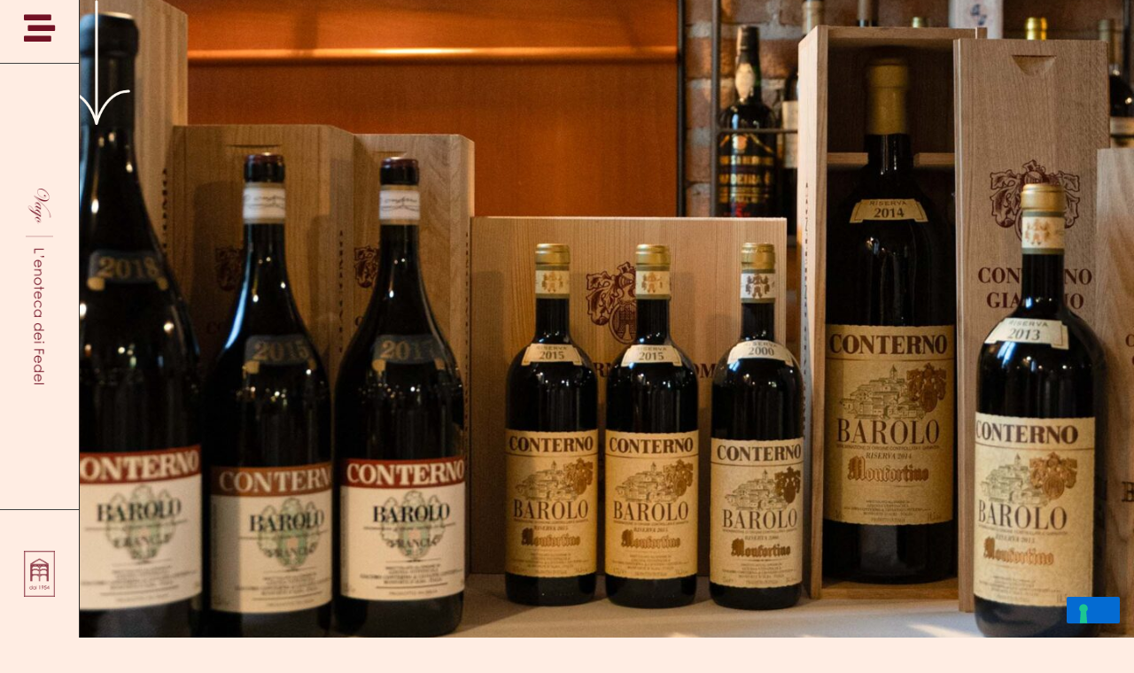

--- FILE ---
content_type: text/css
request_url: https://enotecadeifedel.com/wp-content/uploads/elementor/css/post-539.css?ver=1765273281
body_size: 1616
content:
.elementor-539 .elementor-element.elementor-element-aabebf4{--display:flex;--min-height:100vh;--flex-direction:row;--container-widget-width:calc( ( 1 - var( --container-widget-flex-grow ) ) * 100% );--container-widget-height:100%;--container-widget-flex-grow:1;--container-widget-align-self:stretch;--flex-wrap-mobile:wrap;--justify-content:flex-end;--align-items:flex-end;--overlay-opacity:0.5;--overlay-mix-blend-mode:multiply;--margin-top:0px;--margin-bottom:0px;--margin-left:0px;--margin-right:0px;--padding-top:0px;--padding-bottom:0px;--padding-left:0px;--padding-right:0px;}.elementor-539 .elementor-element.elementor-element-aabebf4:not(.elementor-motion-effects-element-type-background), .elementor-539 .elementor-element.elementor-element-aabebf4 > .elementor-motion-effects-container > .elementor-motion-effects-layer{background-image:url("https://enotecadeifedel.com/wp-content/uploads/2023/12/Vago-11_14_23-Reel-cover-scaled.jpg");background-position:center center;background-repeat:no-repeat;background-size:cover;}.elementor-539 .elementor-element.elementor-element-aabebf4::before, .elementor-539 .elementor-element.elementor-element-aabebf4 > .elementor-background-video-container::before, .elementor-539 .elementor-element.elementor-element-aabebf4 > .e-con-inner > .elementor-background-video-container::before, .elementor-539 .elementor-element.elementor-element-aabebf4 > .elementor-background-slideshow::before, .elementor-539 .elementor-element.elementor-element-aabebf4 > .e-con-inner > .elementor-background-slideshow::before, .elementor-539 .elementor-element.elementor-element-aabebf4 > .elementor-motion-effects-container > .elementor-motion-effects-layer::before{background-color:#232323;--background-overlay:'';}.elementor-widget-image .widget-image-caption{color:var( --e-global-color-text );font-family:var( --e-global-typography-text-font-family ), Sans-serif;font-weight:var( --e-global-typography-text-font-weight );}.elementor-539 .elementor-element.elementor-element-5c99b1ee > .elementor-widget-container{margin:0% 0% 0% 0%;padding:0% 0% 20% 0%;}.elementor-539 .elementor-element.elementor-element-5c99b1ee img{width:35%;}.elementor-539 .elementor-element.elementor-element-283e144f{--display:flex;--min-height:100vh;--flex-direction:column;--container-widget-width:100%;--container-widget-height:initial;--container-widget-flex-grow:0;--container-widget-align-self:initial;--flex-wrap-mobile:wrap;border-style:none;--border-style:none;--margin-top:0%;--margin-bottom:0%;--margin-left:0%;--margin-right:0%;--padding-top:0%;--padding-bottom:0%;--padding-left:0%;--padding-right:0%;}.elementor-539 .elementor-element.elementor-element-283e144f:not(.elementor-motion-effects-element-type-background), .elementor-539 .elementor-element.elementor-element-283e144f > .elementor-motion-effects-container > .elementor-motion-effects-layer{background-image:url("https://enotecadeifedel.com/wp-content/uploads/2023/10/DSC05543-scaled.jpg");background-position:center center;background-repeat:no-repeat;background-size:cover;}.elementor-539 .elementor-element.elementor-element-5daacbf6{--display:flex;--min-height:20vh;--justify-content:center;--align-items:center;--container-widget-width:calc( ( 1 - var( --container-widget-flex-grow ) ) * 100% );border-style:solid;--border-style:solid;border-width:0px 0px 1px 0px;--border-top-width:0px;--border-right-width:0px;--border-bottom-width:1px;--border-left-width:0px;border-color:#3A3A3A;--border-color:#3A3A3A;--margin-top:0%;--margin-bottom:0%;--margin-left:0%;--margin-right:0%;--padding-top:3%;--padding-bottom:3%;--padding-left:10%;--padding-right:3%;}.elementor-539 .elementor-element.elementor-element-5daacbf6:not(.elementor-motion-effects-element-type-background), .elementor-539 .elementor-element.elementor-element-5daacbf6 > .elementor-motion-effects-container > .elementor-motion-effects-layer{background-color:#FFEDE3;}.elementor-widget-heading .elementor-heading-title{font-family:var( --e-global-typography-primary-font-family ), Sans-serif;font-weight:var( --e-global-typography-primary-font-weight );color:var( --e-global-color-primary );}.elementor-539 .elementor-element.elementor-element-54561a20{width:auto;max-width:auto;}.elementor-539 .elementor-element.elementor-element-54561a20 > .elementor-widget-container{margin:3% 0% 0% 0%;padding:0% 0% 0% 0%;}.elementor-539 .elementor-element.elementor-element-54561a20 .elementor-heading-title{font-family:"Corsivo", Sans-serif;font-size:5.5rem;font-weight:100;line-height:5rem;letter-spacing:-2.2px;color:var( --e-global-color-primary );}.elementor-539 .elementor-element.elementor-element-65245e98{--display:flex;--min-height:0px;--flex-direction:column;--container-widget-width:100%;--container-widget-height:initial;--container-widget-flex-grow:0;--container-widget-align-self:initial;--flex-wrap-mobile:wrap;--justify-content:space-between;--gap:0px 0px;--row-gap:0px;--column-gap:0px;--margin-top:0%;--margin-bottom:0%;--margin-left:0%;--margin-right:0%;--padding-top:3%;--padding-bottom:3%;--padding-left:10%;--padding-right:3%;}.elementor-539 .elementor-element.elementor-element-65245e98:not(.elementor-motion-effects-element-type-background), .elementor-539 .elementor-element.elementor-element-65245e98 > .elementor-motion-effects-container > .elementor-motion-effects-layer{background-color:#FFEDE3;}.elementor-539 .elementor-element.elementor-element-49684b61{--display:flex;--justify-content:space-between;--margin-top:0px;--margin-bottom:0px;--margin-left:0px;--margin-right:0px;--padding-top:0%;--padding-bottom:05%;--padding-left:0%;--padding-right:0%;}.elementor-539 .elementor-element.elementor-element-4dde70f .elementor-heading-title{font-family:"Corsivo", Sans-serif;font-size:4rem;font-weight:100;line-height:6.5rem;letter-spacing:0.1rem;color:var( --e-global-color-primary );}.elementor-539 .elementor-element.elementor-element-317d07d5{--display:flex;--flex-direction:column;--container-widget-width:calc( ( 1 - var( --container-widget-flex-grow ) ) * 100% );--container-widget-height:initial;--container-widget-flex-grow:0;--container-widget-align-self:initial;--flex-wrap-mobile:wrap;--align-items:flex-start;--margin-top:0px;--margin-bottom:0px;--margin-left:0px;--margin-right:0px;--padding-top:0px;--padding-bottom:0px;--padding-left:0px;--padding-right:0px;}.elementor-widget-text-editor{font-family:var( --e-global-typography-text-font-family ), Sans-serif;font-weight:var( --e-global-typography-text-font-weight );color:var( --e-global-color-text );}.elementor-widget-text-editor.elementor-drop-cap-view-stacked .elementor-drop-cap{background-color:var( --e-global-color-primary );}.elementor-widget-text-editor.elementor-drop-cap-view-framed .elementor-drop-cap, .elementor-widget-text-editor.elementor-drop-cap-view-default .elementor-drop-cap{color:var( --e-global-color-primary );border-color:var( --e-global-color-primary );}.elementor-539 .elementor-element.elementor-element-42236ea7{width:var( --container-widget-width, 60% );max-width:60%;--container-widget-width:60%;--container-widget-flex-grow:0;text-align:left;font-family:"Raleway", Sans-serif;font-size:1.2rem;font-weight:400;line-height:1.7rem;color:#484848;}.elementor-539 .elementor-element.elementor-element-42236ea7.elementor-element{--align-self:flex-start;}.elementor-539 .elementor-element.elementor-element-36f45b18{--display:flex;--min-height:45vh;--flex-direction:row;--container-widget-width:initial;--container-widget-height:100%;--container-widget-flex-grow:1;--container-widget-align-self:stretch;--flex-wrap-mobile:wrap;--justify-content:flex-end;--gap:0px 0px;--row-gap:0px;--column-gap:0px;--margin-top:0%;--margin-bottom:0%;--margin-left:0%;--margin-right:0%;--padding-top:0%;--padding-bottom:0%;--padding-left:0%;--padding-right:0%;}.elementor-539 .elementor-element.elementor-element-aa9be70{--display:flex;--min-height:35vh;--margin-top:0%;--margin-bottom:0%;--margin-left:0%;--margin-right:0%;--padding-top:0%;--padding-bottom:0%;--padding-left:0%;--padding-right:0%;}.elementor-539 .elementor-element.elementor-element-aa9be70:not(.elementor-motion-effects-element-type-background), .elementor-539 .elementor-element.elementor-element-aa9be70 > .elementor-motion-effects-container > .elementor-motion-effects-layer{background-image:url("https://enotecadeifedel.com/wp-content/uploads/2023/12/DSC08659-scaled.jpg");background-position:center center;background-repeat:no-repeat;background-size:cover;}.elementor-539 .elementor-element.elementor-element-913d933{--display:flex;--min-height:35vh;--margin-top:0%;--margin-bottom:0%;--margin-left:0%;--margin-right:0%;--padding-top:0%;--padding-bottom:0%;--padding-left:0%;--padding-right:0%;}.elementor-539 .elementor-element.elementor-element-913d933:not(.elementor-motion-effects-element-type-background), .elementor-539 .elementor-element.elementor-element-913d933 > .elementor-motion-effects-container > .elementor-motion-effects-layer{background-image:url("https://enotecadeifedel.com/wp-content/uploads/2023/12/DSC08770-scaled.jpg");background-position:center center;background-repeat:no-repeat;background-size:cover;}.elementor-539 .elementor-element.elementor-element-11750c6{--display:flex;--min-height:35vh;--margin-top:0%;--margin-bottom:0%;--margin-left:0%;--margin-right:0%;--padding-top:0%;--padding-bottom:0%;--padding-left:0%;--padding-right:0%;}.elementor-539 .elementor-element.elementor-element-11750c6:not(.elementor-motion-effects-element-type-background), .elementor-539 .elementor-element.elementor-element-11750c6 > .elementor-motion-effects-container > .elementor-motion-effects-layer{background-image:url("https://enotecadeifedel.com/wp-content/uploads/2023/12/DSC08798-scaled.jpg");background-position:center center;background-repeat:no-repeat;background-size:cover;}.elementor-539 .elementor-element.elementor-element-4e945c4c{--display:flex;--flex-direction:row;--container-widget-width:initial;--container-widget-height:100%;--container-widget-flex-grow:1;--container-widget-align-self:stretch;--flex-wrap-mobile:wrap;--gap:0px 0px;--row-gap:0px;--column-gap:0px;border-style:solid;--border-style:solid;border-width:0px 0px 0px 0px;--border-top-width:0px;--border-right-width:0px;--border-bottom-width:0px;--border-left-width:0px;--padding-top:3%;--padding-bottom:3%;--padding-left:10%;--padding-right:3%;}.elementor-539 .elementor-element.elementor-element-4e945c4c:not(.elementor-motion-effects-element-type-background), .elementor-539 .elementor-element.elementor-element-4e945c4c > .elementor-motion-effects-container > .elementor-motion-effects-layer{background-color:var( --e-global-color-primary );}.elementor-539 .elementor-element.elementor-element-28f342c7{--display:flex;--margin-top:0px;--margin-bottom:0px;--margin-left:0px;--margin-right:0px;--padding-top:0px;--padding-bottom:0px;--padding-left:0px;--padding-right:0px;}.elementor-539 .elementor-element.elementor-element-37082c50{text-align:left;}.elementor-539 .elementor-element.elementor-element-37082c50 img{width:30%;}.elementor-539 .elementor-element.elementor-element-54f60f7a{--display:flex;--justify-content:space-between;--margin-top:0px;--margin-bottom:0px;--margin-left:0px;--margin-right:0px;--padding-top:0px;--padding-bottom:0px;--padding-left:0px;--padding-right:0px;}.elementor-539 .elementor-element.elementor-element-2c9c281e{text-align:center;font-family:"Raleway", Sans-serif;font-size:1.4rem;font-weight:200;color:#FFEDE3;}.elementor-539 .elementor-element.elementor-element-5d70cd02 > .elementor-widget-container{margin:0rem 0rem -2rem 0rem;padding:0rem 0rem 0rem 0rem;}.elementor-539 .elementor-element.elementor-element-5d70cd02{text-align:center;font-family:"Raleway", Sans-serif;font-size:1.2rem;font-weight:400;color:#FFEDE3;}.elementor-539 .elementor-element.elementor-element-6dda4e7{--display:flex;--justify-content:space-between;--margin-top:0px;--margin-bottom:0px;--margin-left:0px;--margin-right:0px;--padding-top:0px;--padding-bottom:0px;--padding-left:0px;--padding-right:0px;}.elementor-539 .elementor-element.elementor-element-3bfcb363{text-align:right;}.elementor-539 .elementor-element.elementor-element-3bfcb363 .elementor-heading-title{font-family:"Corsivo", Sans-serif;font-size:2.1rem;font-weight:100;color:#FFEDE3;}.elementor-539 .elementor-element.elementor-element-2ea704db{text-align:right;}.elementor-539 .elementor-element.elementor-element-2ea704db img{width:30%;}.elementor-539 .elementor-element.elementor-element-729ba7d{--display:flex;--flex-direction:row;--container-widget-width:initial;--container-widget-height:100%;--container-widget-flex-grow:1;--container-widget-align-self:stretch;--flex-wrap-mobile:wrap;--gap:0px 0px;--row-gap:0px;--column-gap:0px;border-style:solid;--border-style:solid;border-width:0px 0px 0px 0px;--border-top-width:0px;--border-right-width:0px;--border-bottom-width:0px;--border-left-width:0px;--padding-top:3%;--padding-bottom:3%;--padding-left:10%;--padding-right:3%;}.elementor-539 .elementor-element.elementor-element-729ba7d:not(.elementor-motion-effects-element-type-background), .elementor-539 .elementor-element.elementor-element-729ba7d > .elementor-motion-effects-container > .elementor-motion-effects-layer{background-color:var( --e-global-color-primary );}.elementor-539 .elementor-element.elementor-element-87d6cf9{--display:flex;--margin-top:0px;--margin-bottom:0px;--margin-left:0px;--margin-right:0px;--padding-top:0px;--padding-bottom:0px;--padding-left:0px;--padding-right:0px;}.elementor-539 .elementor-element.elementor-element-832aa1a{text-align:left;}.elementor-539 .elementor-element.elementor-element-832aa1a img{width:30%;}.elementor-539 .elementor-element.elementor-element-bff24bd{--display:flex;--justify-content:space-between;--margin-top:0px;--margin-bottom:0px;--margin-left:0px;--margin-right:0px;--padding-top:0px;--padding-bottom:0px;--padding-left:0px;--padding-right:0px;}.elementor-539 .elementor-element.elementor-element-9426bb1{text-align:center;font-family:"Raleway", Sans-serif;font-size:1.4rem;font-weight:200;color:#FFEDE3;}.elementor-539 .elementor-element.elementor-element-4affa20{--display:flex;--justify-content:space-between;--margin-top:0px;--margin-bottom:0px;--margin-left:0px;--margin-right:0px;--padding-top:0px;--padding-bottom:0px;--padding-left:0px;--padding-right:0px;}.elementor-539 .elementor-element.elementor-element-43f5b77{text-align:right;}.elementor-539 .elementor-element.elementor-element-43f5b77 img{width:30%;}.elementor-539 .elementor-element.elementor-element-e7719a2 > .elementor-widget-container{margin:0rem 0rem -2rem 0rem;padding:0rem 0rem 0rem 0rem;}.elementor-539 .elementor-element.elementor-element-e7719a2{text-align:center;font-family:"Raleway", Sans-serif;font-size:1.2rem;font-weight:400;color:#FFEDE3;}@media(min-width:768px){.elementor-539 .elementor-element.elementor-element-49684b61{--width:100%;}.elementor-539 .elementor-element.elementor-element-36f45b18{--width:100%;}.elementor-539 .elementor-element.elementor-element-11750c6{--width:100%;}}@media(max-width:767px){.elementor-539 .elementor-element.elementor-element-aabebf4{--min-height:80vh;}.elementor-539 .elementor-element.elementor-element-aabebf4:not(.elementor-motion-effects-element-type-background), .elementor-539 .elementor-element.elementor-element-aabebf4 > .elementor-motion-effects-container > .elementor-motion-effects-layer{background-position:center center;}.elementor-539 .elementor-element.elementor-element-5c99b1ee{width:var( --container-widget-width, 15% );max-width:15%;--container-widget-width:15%;--container-widget-flex-grow:0;}.elementor-539 .elementor-element.elementor-element-5c99b1ee > .elementor-widget-container{padding:5% 30% 74% 5%;}.elementor-539 .elementor-element.elementor-element-5c99b1ee img{width:100%;}.elementor-539 .elementor-element.elementor-element-283e144f{--min-height:45vh;}.elementor-539 .elementor-element.elementor-element-5daacbf6{--min-height:10vh;--padding-top:0%;--padding-bottom:0%;--padding-left:0%;--padding-right:0%;}.elementor-539 .elementor-element.elementor-element-54561a20 .elementor-heading-title{font-size:2.2rem;line-height:5rem;}.elementor-539 .elementor-element.elementor-element-65245e98{--padding-top:10%;--padding-bottom:10%;--padding-left:5%;--padding-right:5%;}.elementor-539 .elementor-element.elementor-element-4dde70f .elementor-heading-title{font-size:2rem;line-height:3.5rem;}.elementor-539 .elementor-element.elementor-element-42236ea7{--container-widget-width:80%;--container-widget-flex-grow:0;width:var( --container-widget-width, 80% );max-width:80%;}.elementor-539 .elementor-element.elementor-element-36f45b18{--min-height:40vh;}.elementor-539 .elementor-element.elementor-element-729ba7d{--gap:2rem 2rem;--row-gap:2rem;--column-gap:2rem;--padding-top:10%;--padding-bottom:10%;--padding-left:5%;--padding-right:5%;}.elementor-539 .elementor-element.elementor-element-87d6cf9{--flex-direction:row;--container-widget-width:initial;--container-widget-height:100%;--container-widget-flex-grow:1;--container-widget-align-self:stretch;--flex-wrap-mobile:wrap;--justify-content:space-between;}.elementor-539 .elementor-element.elementor-element-832aa1a{width:var( --container-widget-width, 17% );max-width:17%;--container-widget-width:17%;--container-widget-flex-grow:0;}.elementor-539 .elementor-element.elementor-element-832aa1a img{width:100%;}.elementor-539 .elementor-element.elementor-element-9426bb1 > .elementor-widget-container{margin:0rem 0rem -2rem 0rem;padding:0% 0% -5% 0%;}.elementor-539 .elementor-element.elementor-element-4affa20{--margin-top:-2rem;--margin-bottom:0rem;--margin-left:0rem;--margin-right:0rem;--padding-top:0rem;--padding-bottom:0rem;--padding-left:0rem;--padding-right:0rem;}}/* Start custom CSS for image, class: .elementor-element-5c99b1ee */.elementor-539 .elementor-element.elementor-element-5c99b1ee {

  animation: pulse 1s infinite;
}
.elementor-539 .elementor-element.elementor-element-5c99b1ee:hover {
  animation-play-state:  paused;
}/* End custom CSS */
/* Start Custom Fonts CSS */@font-face {
	font-family: 'Corsivo';
	font-style: normal;
	font-weight: normal;
	font-display: auto;
	src: url('https://enotecadeifedel.com/wp-content/uploads/2023/11/TemptingRegular.eot');
	src: url('https://enotecadeifedel.com/wp-content/uploads/2023/11/TemptingRegular.eot?#iefix') format('embedded-opentype'),
		url('https://enotecadeifedel.com/wp-content/uploads/2023/11/TemptingRegular.woff2') format('woff2'),
		url('https://enotecadeifedel.com/wp-content/uploads/2023/11/TemptingRegular.woff') format('woff'),
		url('https://enotecadeifedel.com/wp-content/uploads/2023/11/TemptingRegular.ttf') format('truetype'),
		url('https://enotecadeifedel.com/wp-content/uploads/2023/11/TemptingRegular.svg#Corsivo') format('svg');
}
/* End Custom Fonts CSS */

--- FILE ---
content_type: text/css
request_url: https://enotecadeifedel.com/wp-content/uploads/elementor/css/post-55.css?ver=1765222305
body_size: 644
content:
.elementor-55 .elementor-element.elementor-element-5d06c83e{--display:flex;--position:fixed;--min-height:100vh;--flex-direction:column;--container-widget-width:100%;--container-widget-height:initial;--container-widget-flex-grow:0;--container-widget-align-self:initial;--flex-wrap-mobile:wrap;--justify-content:flex-start;--gap:0px 0px;--row-gap:0px;--column-gap:0px;border-style:solid;--border-style:solid;border-width:0px 1px 0px 0px;--border-top-width:0px;--border-right-width:1px;--border-bottom-width:0px;--border-left-width:0px;border-color:#2E2E2E;--border-color:#2E2E2E;--margin-top:0px;--margin-bottom:0px;--margin-left:0px;--margin-right:0px;--padding-top:0px;--padding-bottom:0px;--padding-left:0px;--padding-right:0px;top:0px;--z-index:10;}.elementor-55 .elementor-element.elementor-element-5d06c83e:not(.elementor-motion-effects-element-type-background), .elementor-55 .elementor-element.elementor-element-5d06c83e > .elementor-motion-effects-container > .elementor-motion-effects-layer{background-color:#FFEDE3;}body:not(.rtl) .elementor-55 .elementor-element.elementor-element-5d06c83e{left:0px;}body.rtl .elementor-55 .elementor-element.elementor-element-5d06c83e{right:0px;}.elementor-55 .elementor-element.elementor-element-78c15ee3{--display:flex;--min-height:10vh;--justify-content:center;--align-items:center;--container-widget-width:calc( ( 1 - var( --container-widget-flex-grow ) ) * 100% );border-style:solid;--border-style:solid;border-width:0px 0px 1px 0px;--border-top-width:0px;--border-right-width:0px;--border-bottom-width:1px;--border-left-width:0px;border-color:#404040;--border-color:#404040;--margin-top:0px;--margin-bottom:0px;--margin-left:0px;--margin-right:0px;--padding-top:0%;--padding-bottom:0%;--padding-left:0%;--padding-right:0%;}.elementor-widget-icon.elementor-view-stacked .elementor-icon{background-color:var( --e-global-color-primary );}.elementor-widget-icon.elementor-view-framed .elementor-icon, .elementor-widget-icon.elementor-view-default .elementor-icon{color:var( --e-global-color-primary );border-color:var( --e-global-color-primary );}.elementor-widget-icon.elementor-view-framed .elementor-icon, .elementor-widget-icon.elementor-view-default .elementor-icon svg{fill:var( --e-global-color-primary );}.elementor-55 .elementor-element.elementor-element-77b499b0 .elementor-icon-wrapper{text-align:center;}.elementor-55 .elementor-element.elementor-element-77b499b0.elementor-view-stacked .elementor-icon{background-color:#721124;}.elementor-55 .elementor-element.elementor-element-77b499b0.elementor-view-framed .elementor-icon, .elementor-55 .elementor-element.elementor-element-77b499b0.elementor-view-default .elementor-icon{color:#721124;border-color:#721124;}.elementor-55 .elementor-element.elementor-element-77b499b0.elementor-view-framed .elementor-icon, .elementor-55 .elementor-element.elementor-element-77b499b0.elementor-view-default .elementor-icon svg{fill:#721124;}.elementor-55 .elementor-element.elementor-element-77b499b0 .elementor-icon{font-size:2.2rem;}.elementor-55 .elementor-element.elementor-element-77b499b0 .elementor-icon svg{height:2.2rem;}.elementor-55 .elementor-element.elementor-element-72dce653{--display:flex;--min-height:70vh;--justify-content:center;border-style:solid;--border-style:solid;border-width:0px 0px 1px 0px;--border-top-width:0px;--border-right-width:0px;--border-bottom-width:1px;--border-left-width:0px;border-color:#404040;--border-color:#404040;--margin-top:0px;--margin-bottom:0px;--margin-left:0px;--margin-right:0px;--padding-top:0%;--padding-bottom:0%;--padding-left:0%;--padding-right:0%;}.elementor-widget-image .widget-image-caption{color:var( --e-global-color-text );font-family:var( --e-global-typography-text-font-family ), Sans-serif;font-weight:var( --e-global-typography-text-font-weight );}.elementor-55 .elementor-element.elementor-element-7b36acfa img{width:35%;}.elementor-55 .elementor-element.elementor-element-1b1c5e91{--display:flex;--min-height:20vh;--justify-content:center;--align-items:center;--container-widget-width:calc( ( 1 - var( --container-widget-flex-grow ) ) * 100% );border-style:solid;--border-style:solid;border-width:0px 0px 0px 0px;--border-top-width:0px;--border-right-width:0px;--border-bottom-width:0px;--border-left-width:0px;border-color:#404040;--border-color:#404040;--margin-top:0px;--margin-bottom:0px;--margin-left:0px;--margin-right:0px;--padding-top:0%;--padding-bottom:0%;--padding-left:0%;--padding-right:0%;}.elementor-55 .elementor-element.elementor-element-149d0182 img{width:40%;}.elementor-55 .elementor-element.elementor-element-dca0661{--display:flex;--min-height:100vh;--flex-direction:column;--container-widget-width:100%;--container-widget-height:initial;--container-widget-flex-grow:0;--container-widget-align-self:initial;--flex-wrap-mobile:wrap;--justify-content:flex-start;--gap:0px 0px;--row-gap:0px;--column-gap:0px;border-style:solid;--border-style:solid;border-width:0px 1px 0px 0px;--border-top-width:0px;--border-right-width:1px;--border-bottom-width:0px;--border-left-width:0px;border-color:#B20B0B;--border-color:#B20B0B;--margin-top:0px;--margin-bottom:0px;--margin-left:0px;--margin-right:0px;--padding-top:0px;--padding-bottom:0px;--padding-left:0px;--padding-right:0px;--z-index:10;}.elementor-55 .elementor-element.elementor-element-dca0661:not(.elementor-motion-effects-element-type-background), .elementor-55 .elementor-element.elementor-element-dca0661 > .elementor-motion-effects-container > .elementor-motion-effects-layer{background-color:#FFEDE3;}.elementor-55 .elementor-element.elementor-element-3723c46 img{width:40%;}.elementor-55 .elementor-element.elementor-element-405248f .elementor-icon-wrapper{text-align:center;}.elementor-55 .elementor-element.elementor-element-405248f.elementor-view-stacked .elementor-icon{background-color:var( --e-global-color-primary );}.elementor-55 .elementor-element.elementor-element-405248f.elementor-view-framed .elementor-icon, .elementor-55 .elementor-element.elementor-element-405248f.elementor-view-default .elementor-icon{color:var( --e-global-color-primary );border-color:var( --e-global-color-primary );}.elementor-55 .elementor-element.elementor-element-405248f.elementor-view-framed .elementor-icon, .elementor-55 .elementor-element.elementor-element-405248f.elementor-view-default .elementor-icon svg{fill:var( --e-global-color-primary );}.elementor-55 .elementor-element.elementor-element-405248f .elementor-icon{font-size:2.2rem;}.elementor-55 .elementor-element.elementor-element-405248f .elementor-icon svg{height:2.2rem;}.elementor-theme-builder-content-area{height:400px;}.elementor-location-header:before, .elementor-location-footer:before{content:"";display:table;clear:both;}@media(max-width:767px){.elementor-55 .elementor-element.elementor-element-dca0661{--min-height:12vh;--flex-direction:row;--container-widget-width:calc( ( 1 - var( --container-widget-flex-grow ) ) * 100% );--container-widget-height:100%;--container-widget-flex-grow:1;--container-widget-align-self:stretch;--flex-wrap-mobile:wrap;--justify-content:space-between;--align-items:center;border-width:0px 0px 2px 0px;--border-top-width:0px;--border-right-width:0px;--border-bottom-width:2px;--border-left-width:0px;--padding-top:0%;--padding-bottom:0%;--padding-left:5%;--padding-right:5%;}.elementor-55 .elementor-element.elementor-element-3723c46{width:var( --container-widget-width, 13% );max-width:13%;--container-widget-width:13%;--container-widget-flex-grow:0;}.elementor-55 .elementor-element.elementor-element-3723c46 img{width:100%;}.elementor-55 .elementor-element.elementor-element-405248f > .elementor-widget-container:hover{--e-transform-scale:1.2;}.elementor-55 .elementor-element.elementor-element-405248f .elementor-icon{font-size:1.5rem;}.elementor-55 .elementor-element.elementor-element-405248f .elementor-icon svg{height:1.5rem;}}@media(min-width:768px){.elementor-55 .elementor-element.elementor-element-5d06c83e{--width:7%;}.elementor-55 .elementor-element.elementor-element-dca0661{--width:7%;}}

--- FILE ---
content_type: text/css
request_url: https://enotecadeifedel.com/wp-content/uploads/elementor/css/post-39.css?ver=1765222300
body_size: 929
content:
.elementor-39 .elementor-element.elementor-element-6840589e{--display:flex;--min-height:85vh;--justify-content:space-between;--align-items:center;--container-widget-width:calc( ( 1 - var( --container-widget-flex-grow ) ) * 100% );--gap:0px 0px;--row-gap:0px;--column-gap:0px;--padding-top:0%;--padding-bottom:0%;--padding-left:0%;--padding-right:0%;}.elementor-39 .elementor-element.elementor-element-529ace26{--display:flex;--padding-top:0%;--padding-bottom:0%;--padding-left:4%;--padding-right:0%;}.elementor-widget-image .widget-image-caption{color:var( --e-global-color-text );font-family:var( --e-global-typography-text-font-family ), Sans-serif;font-weight:var( --e-global-typography-text-font-weight );}.elementor-39 .elementor-element.elementor-element-51ee8eac{width:var( --container-widget-width, 7% );max-width:7%;--container-widget-width:7%;--container-widget-flex-grow:0;text-align:left;}.elementor-39 .elementor-element.elementor-element-51ee8eac img{width:100%;}.elementor-39 .elementor-element.elementor-element-641a4a59{--display:flex;--align-items:center;--container-widget-width:calc( ( 1 - var( --container-widget-flex-grow ) ) * 100% );--margin-top:-5%;--margin-bottom:0%;--margin-left:0%;--margin-right:0%;--padding-top:0%;--padding-bottom:0%;--padding-left:0%;--padding-right:0%;}.elementor-39 .elementor-element.elementor-element-f5c680b{--display:flex;--align-items:center;--container-widget-width:calc( ( 1 - var( --container-widget-flex-grow ) ) * 100% );--margin-top:0%;--margin-bottom:0%;--margin-left:0%;--margin-right:0%;--padding-top:0%;--padding-bottom:0%;--padding-left:0%;--padding-right:0%;}.elementor-39 .elementor-element.elementor-element-f5c680b.e-con:hover{--e-con-transform-scale:1.05;}.elementor-widget-heading .elementor-heading-title{font-family:var( --e-global-typography-primary-font-family ), Sans-serif;font-weight:var( --e-global-typography-primary-font-weight );color:var( --e-global-color-primary );}.elementor-39 .elementor-element.elementor-element-1e2a2984 > .elementor-widget-container{margin:0% 0% -15% 0%;padding:0% 0% 0% 0%;}.elementor-39 .elementor-element.elementor-element-1e2a2984 .elementor-heading-title{font-family:"Corsivo", Sans-serif;font-size:3rem;font-weight:100;line-height:8rem;letter-spacing:0rem;color:#FFEDE3;}.elementor-widget-divider{--divider-color:var( --e-global-color-secondary );}.elementor-widget-divider .elementor-divider__text{color:var( --e-global-color-secondary );font-family:var( --e-global-typography-secondary-font-family ), Sans-serif;font-weight:var( --e-global-typography-secondary-font-weight );}.elementor-widget-divider.elementor-view-stacked .elementor-icon{background-color:var( --e-global-color-secondary );}.elementor-widget-divider.elementor-view-framed .elementor-icon, .elementor-widget-divider.elementor-view-default .elementor-icon{color:var( --e-global-color-secondary );border-color:var( --e-global-color-secondary );}.elementor-widget-divider.elementor-view-framed .elementor-icon, .elementor-widget-divider.elementor-view-default .elementor-icon svg{fill:var( --e-global-color-secondary );}.elementor-39 .elementor-element.elementor-element-6306f81{--divider-border-style:solid;--divider-color:#FFEDE3;--divider-border-width:1px;}.elementor-39 .elementor-element.elementor-element-6306f81 .elementor-divider-separator{width:20%;margin:0 auto;margin-center:0;}.elementor-39 .elementor-element.elementor-element-6306f81 .elementor-divider{text-align:center;padding-block-start:2px;padding-block-end:2px;}.elementor-39 .elementor-element.elementor-element-6f63e61{--display:flex;--align-items:center;--container-widget-width:calc( ( 1 - var( --container-widget-flex-grow ) ) * 100% );--gap:0px 0px;--row-gap:0px;--column-gap:0px;--margin-top:0%;--margin-bottom:0%;--margin-left:0%;--margin-right:0%;--padding-top:0%;--padding-bottom:0%;--padding-left:0%;--padding-right:0%;}.elementor-39 .elementor-element.elementor-element-6f63e61.e-con:hover{--e-con-transform-scale:1.05;}.elementor-39 .elementor-element.elementor-element-8926fe7 > .elementor-widget-container{margin:0% 0% -20% 0%;padding:0% 0% 0% 0%;}.elementor-39 .elementor-element.elementor-element-8926fe7 .elementor-heading-title{font-family:"Corsivo", Sans-serif;font-size:3rem;font-weight:100;line-height:8rem;letter-spacing:0rem;color:#FFEDE3;}.elementor-39 .elementor-element.elementor-element-b392649 > .elementor-widget-container{margin:0% 0% -8% 0%;padding:0% 0% 0% 0%;}.elementor-39 .elementor-element.elementor-element-b392649 .elementor-heading-title{font-family:"Raleway", Sans-serif;font-size:1.3rem;font-weight:400;line-height:2.5rem;color:#FFEDE3;}.elementor-39 .elementor-element.elementor-element-1d27d870{--divider-border-style:solid;--divider-color:#FFEDE3;--divider-border-width:1px;}.elementor-39 .elementor-element.elementor-element-1d27d870 .elementor-divider-separator{width:20%;margin:0 auto;margin-center:0;}.elementor-39 .elementor-element.elementor-element-1d27d870 .elementor-divider{text-align:center;padding-block-start:2px;padding-block-end:2px;}.elementor-39 .elementor-element.elementor-element-57650cb{--display:flex;--align-items:center;--container-widget-width:calc( ( 1 - var( --container-widget-flex-grow ) ) * 100% );--gap:0px 0px;--row-gap:0px;--column-gap:0px;--margin-top:0%;--margin-bottom:0%;--margin-left:0%;--margin-right:0%;--padding-top:0%;--padding-bottom:0%;--padding-left:0%;--padding-right:0%;}.elementor-39 .elementor-element.elementor-element-57650cb.e-con:hover{--e-con-transform-scale:1.05;}.elementor-39 .elementor-element.elementor-element-3f49464 > .elementor-widget-container{margin:0% 0% -20% 0%;padding:0% 0% 0% 0%;}.elementor-39 .elementor-element.elementor-element-3f49464 .elementor-heading-title{font-family:"Corsivo", Sans-serif;font-size:3rem;font-weight:100;line-height:8rem;letter-spacing:0rem;color:#FFEDE3;}.elementor-39 .elementor-element.elementor-element-72d4fb6 > .elementor-widget-container{margin:0% 0% -8% 0%;padding:0% 0% 0% 0%;}.elementor-39 .elementor-element.elementor-element-72d4fb6 .elementor-heading-title{font-family:"Raleway", Sans-serif;font-size:1.3rem;font-weight:400;line-height:2.5rem;color:#FFEDE3;}.elementor-39 .elementor-element.elementor-element-ea145e6{--divider-border-style:solid;--divider-color:#FFEDE3;--divider-border-width:1px;}.elementor-39 .elementor-element.elementor-element-ea145e6 .elementor-divider-separator{width:20%;margin:0 auto;margin-center:0;}.elementor-39 .elementor-element.elementor-element-ea145e6 .elementor-divider{text-align:center;padding-block-start:2px;padding-block-end:2px;}.elementor-39 .elementor-element.elementor-element-72f30a5{--display:flex;--align-items:center;--container-widget-width:calc( ( 1 - var( --container-widget-flex-grow ) ) * 100% );--gap:0px 0px;--row-gap:0px;--column-gap:0px;--margin-top:0%;--margin-bottom:0%;--margin-left:0%;--margin-right:0%;--padding-top:0%;--padding-bottom:0%;--padding-left:0%;--padding-right:0%;}.elementor-39 .elementor-element.elementor-element-72f30a5.e-con:hover{--e-con-transform-scale:1.05;}.elementor-39 .elementor-element.elementor-element-44cd12a > .elementor-widget-container{margin:0% 0% -10% 0%;padding:0% 0% 0% 0%;}.elementor-39 .elementor-element.elementor-element-44cd12a .elementor-heading-title{font-family:"Corsivo", Sans-serif;font-size:3rem;font-weight:100;line-height:8rem;letter-spacing:0rem;color:#FFEDE3;}.elementor-39 .elementor-element.elementor-element-df89ad7 > .elementor-widget-container{margin:0% 0% -8% 0%;padding:0% 0% 0% 0%;}.elementor-39 .elementor-element.elementor-element-df89ad7 .elementor-heading-title{font-family:"Raleway", Sans-serif;font-size:1.3rem;font-weight:400;line-height:2.5rem;color:#FFEDE3;}.elementor-39 .elementor-element.elementor-element-eafeab9{--display:flex;--margin-top:0%;--margin-bottom:0%;--margin-left:0%;--margin-right:0%;--padding-top:0%;--padding-bottom:0%;--padding-left:0%;--padding-right:4%;}.elementor-39 .elementor-element.elementor-element-28f4ffcf > .elementor-widget-container:hover{--e-transform-scale:1.05;}.elementor-39 .elementor-element.elementor-element-28f4ffcf{text-align:right;}.elementor-39 .elementor-element.elementor-element-28f4ffcf .elementor-heading-title{font-family:"Raleway", Sans-serif;font-size:1.7rem;font-weight:300;color:#FFEDE3;}#elementor-popup-modal-39 .dialog-widget-content{animation-duration:0.8s;background-color:#721124;box-shadow:2px 8px 23px 3px rgba(0,0,0,0.2);}#elementor-popup-modal-39 .dialog-message{width:100vw;height:100vh;align-items:center;}#elementor-popup-modal-39{justify-content:center;align-items:center;}#elementor-popup-modal-39 .dialog-close-button{display:flex;top:7%;font-size:35px;}body:not(.rtl) #elementor-popup-modal-39 .dialog-close-button{right:4%;}body.rtl #elementor-popup-modal-39 .dialog-close-button{left:4%;}#elementor-popup-modal-39 .dialog-close-button i{color:#FFEDE3;}#elementor-popup-modal-39 .dialog-close-button svg{fill:#FFEDE3;}#elementor-popup-modal-39 .dialog-close-button:hover i{color:#FFFFFF;}#elementor-popup-modal-39 .dialog-close-button:hover{background-color:#FFFFFF00;}/* Start Custom Fonts CSS */@font-face {
	font-family: 'Corsivo';
	font-style: normal;
	font-weight: normal;
	font-display: auto;
	src: url('https://enotecadeifedel.com/wp-content/uploads/2023/11/TemptingRegular.eot');
	src: url('https://enotecadeifedel.com/wp-content/uploads/2023/11/TemptingRegular.eot?#iefix') format('embedded-opentype'),
		url('https://enotecadeifedel.com/wp-content/uploads/2023/11/TemptingRegular.woff2') format('woff2'),
		url('https://enotecadeifedel.com/wp-content/uploads/2023/11/TemptingRegular.woff') format('woff'),
		url('https://enotecadeifedel.com/wp-content/uploads/2023/11/TemptingRegular.ttf') format('truetype'),
		url('https://enotecadeifedel.com/wp-content/uploads/2023/11/TemptingRegular.svg#Corsivo') format('svg');
}
/* End Custom Fonts CSS */

--- FILE ---
content_type: text/css
request_url: https://enotecadeifedel.com/wp-content/uploads/elementor/css/post-45.css?ver=1765222300
body_size: 630
content:
.elementor-45 .elementor-element.elementor-element-1c62b45{--display:flex;--min-height:85vh;--justify-content:space-between;--align-items:center;--container-widget-width:calc( ( 1 - var( --container-widget-flex-grow ) ) * 100% );--gap:0px 0px;--row-gap:0px;--column-gap:0px;--padding-top:0%;--padding-bottom:0%;--padding-left:0%;--padding-right:0%;}.elementor-45 .elementor-element.elementor-element-fd606a8{--display:flex;--padding-top:0%;--padding-bottom:0%;--padding-left:4%;--padding-right:0%;}.elementor-widget-image .widget-image-caption{color:var( --e-global-color-text );font-family:var( --e-global-typography-text-font-family ), Sans-serif;font-weight:var( --e-global-typography-text-font-weight );}.elementor-45 .elementor-element.elementor-element-14a3969{text-align:left;}.elementor-45 .elementor-element.elementor-element-14a3969 img{width:6%;}.elementor-45 .elementor-element.elementor-element-25f411c{--display:flex;--align-items:center;--container-widget-width:calc( ( 1 - var( --container-widget-flex-grow ) ) * 100% );--margin-top:-5%;--margin-bottom:0%;--margin-left:0%;--margin-right:0%;--padding-top:0%;--padding-bottom:0%;--padding-left:0%;--padding-right:0%;}.elementor-45 .elementor-element.elementor-element-00be4b2{--display:flex;}.elementor-widget-heading .elementor-heading-title{font-family:var( --e-global-typography-primary-font-family ), Sans-serif;font-weight:var( --e-global-typography-primary-font-weight );color:var( --e-global-color-primary );}.elementor-45 .elementor-element.elementor-element-5990261 .elementor-heading-title{font-family:"Corsivo", Sans-serif;font-size:6rem;font-weight:100;letter-spacing:-1.5px;color:#FFEDE3;}.elementor-45 .elementor-element.elementor-element-568989f{--display:flex;}.elementor-45 .elementor-element.elementor-element-16c97fa .elementor-heading-title{font-family:"Corsivo", Sans-serif;font-size:6rem;font-weight:100;letter-spacing:-1.5px;color:#FFEDE3;}.elementor-45 .elementor-element.elementor-element-21e794b .elementor-heading-title{font-family:"Raleway", Sans-serif;font-weight:400;color:#FFEDE3;}.elementor-45 .elementor-element.elementor-element-d0fb5f8{--display:flex;}.elementor-45 .elementor-element.elementor-element-3415c45 .elementor-heading-title{font-family:"Corsivo", Sans-serif;font-size:6rem;font-weight:100;letter-spacing:-1.5px;color:#FFEDE3;}.elementor-45 .elementor-element.elementor-element-1727ad2 .elementor-heading-title{font-family:"Raleway", Sans-serif;font-weight:400;color:#FFEDE3;}.elementor-45 .elementor-element.elementor-element-8c7819a{--display:flex;}.elementor-45 .elementor-element.elementor-element-a0df83a .elementor-heading-title{font-family:"Corsivo", Sans-serif;font-size:6rem;font-weight:100;letter-spacing:-1.5px;color:#FFEDE3;}.elementor-45 .elementor-element.elementor-element-6196519 .elementor-heading-title{font-family:"Raleway", Sans-serif;font-weight:400;color:#FFEDE3;}.elementor-45 .elementor-element.elementor-element-9705a91 .elementor-heading-title{font-family:"Raleway", Sans-serif;font-size:1.7rem;font-weight:300;color:#FFEDE3;}#elementor-popup-modal-45 .dialog-widget-content{animation-duration:0.8s;background-color:#721124;box-shadow:2px 8px 23px 3px rgba(0,0,0,0.2);}#elementor-popup-modal-45 .dialog-message{width:100vw;height:100vh;align-items:center;}#elementor-popup-modal-45{justify-content:center;align-items:center;}#elementor-popup-modal-45 .dialog-close-button{display:flex;top:7%;font-size:50px;}body:not(.rtl) #elementor-popup-modal-45 .dialog-close-button{right:4%;}body.rtl #elementor-popup-modal-45 .dialog-close-button{left:4%;}#elementor-popup-modal-45 .dialog-close-button i{color:#FFEDE3;}#elementor-popup-modal-45 .dialog-close-button svg{fill:#FFEDE3;}#elementor-popup-modal-45 .dialog-close-button:hover i{color:#FFFFFF;}#elementor-popup-modal-45 .dialog-close-button:hover{background-color:#FFFFFF00;}@media(max-width:767px){.elementor-45 .elementor-element.elementor-element-1c62b45{--min-height:90vh;--justify-content:space-between;--margin-top:0%;--margin-bottom:0%;--margin-left:0%;--margin-right:0%;--padding-top:0%;--padding-bottom:20%;--padding-left:0%;--padding-right:0%;}.elementor-45 .elementor-element.elementor-element-14a3969{width:var( --container-widget-width, 100% );max-width:100%;--container-widget-width:100%;--container-widget-flex-grow:0;}.elementor-45 .elementor-element.elementor-element-14a3969 img{width:12%;}.elementor-45 .elementor-element.elementor-element-25f411c{--gap:2rem 0rem;--row-gap:2rem;--column-gap:0rem;}.elementor-45 .elementor-element.elementor-element-00be4b2{--align-items:center;--container-widget-width:calc( ( 1 - var( --container-widget-flex-grow ) ) * 100% );--gap:0px 0px;--row-gap:0px;--column-gap:0px;--margin-top:0%;--margin-bottom:0%;--margin-left:0%;--margin-right:0%;--padding-top:0%;--padding-bottom:0%;--padding-left:0%;--padding-right:0%;}.elementor-45 .elementor-element.elementor-element-5990261 > .elementor-widget-container:hover{--e-transform-scale:1.07;}.elementor-45 .elementor-element.elementor-element-5990261 > .elementor-widget-container{margin:0% 0% -10% 0%;padding:0% 0% 0% 0%;}.elementor-45 .elementor-element.elementor-element-5990261 .elementor-heading-title{font-size:2.5rem;line-height:1.9em;letter-spacing:0rem;}.elementor-45 .elementor-element.elementor-element-568989f{--align-items:center;--container-widget-width:calc( ( 1 - var( --container-widget-flex-grow ) ) * 100% );--gap:15px 15px;--row-gap:15px;--column-gap:15px;--margin-top:0%;--margin-bottom:0%;--margin-left:0%;--margin-right:0%;--padding-top:0%;--padding-bottom:0%;--padding-left:0%;--padding-right:0%;}.elementor-45 .elementor-element.elementor-element-16c97fa > .elementor-widget-container:hover{--e-transform-scale:1.07;}.elementor-45 .elementor-element.elementor-element-16c97fa > .elementor-widget-container{margin:0% 0% -20% 0%;padding:0% 0% 0% 0%;}.elementor-45 .elementor-element.elementor-element-16c97fa .elementor-heading-title{font-size:2.5rem;line-height:2em;letter-spacing:0rem;}.elementor-45 .elementor-element.elementor-element-21e794b > .elementor-widget-container:hover{--e-transform-scale:1.07;}.elementor-45 .elementor-element.elementor-element-21e794b .elementor-heading-title{font-size:1.3rem;}.elementor-45 .elementor-element.elementor-element-d0fb5f8{--align-items:center;--container-widget-width:calc( ( 1 - var( --container-widget-flex-grow ) ) * 100% );--gap:15px 15px;--row-gap:15px;--column-gap:15px;--margin-top:0%;--margin-bottom:0%;--margin-left:0%;--margin-right:0%;--padding-top:0%;--padding-bottom:0%;--padding-left:0%;--padding-right:0%;}.elementor-45 .elementor-element.elementor-element-3415c45 > .elementor-widget-container:hover{--e-transform-scale:1.07;}.elementor-45 .elementor-element.elementor-element-3415c45 > .elementor-widget-container{margin:0% 0% -20% 0%;padding:0% 0% 0% 0%;}.elementor-45 .elementor-element.elementor-element-3415c45 .elementor-heading-title{font-size:2.5rem;line-height:2em;letter-spacing:0rem;}.elementor-45 .elementor-element.elementor-element-1727ad2 > .elementor-widget-container:hover{--e-transform-scale:1.07;}.elementor-45 .elementor-element.elementor-element-1727ad2 .elementor-heading-title{font-size:1.3rem;}.elementor-45 .elementor-element.elementor-element-8c7819a{--align-items:center;--container-widget-width:calc( ( 1 - var( --container-widget-flex-grow ) ) * 100% );--gap:15px 15px;--row-gap:15px;--column-gap:15px;--margin-top:0%;--margin-bottom:0%;--margin-left:0%;--margin-right:0%;--padding-top:0%;--padding-bottom:0%;--padding-left:0%;--padding-right:0%;}.elementor-45 .elementor-element.elementor-element-a0df83a > .elementor-widget-container:hover{--e-transform-scale:1.07;}.elementor-45 .elementor-element.elementor-element-a0df83a > .elementor-widget-container{margin:0% 0% -10% 0%;padding:0% 0% 0% 0%;}.elementor-45 .elementor-element.elementor-element-a0df83a .elementor-heading-title{font-size:2.5rem;line-height:2em;letter-spacing:0rem;}.elementor-45 .elementor-element.elementor-element-6196519 > .elementor-widget-container:hover{--e-transform-scale:1.07;}.elementor-45 .elementor-element.elementor-element-6196519 > .elementor-widget-container{margin:-5% 0% 0% 0%;padding:0% 0% 0% 0%;}.elementor-45 .elementor-element.elementor-element-6196519 .elementor-heading-title{font-size:1.3rem;}.elementor-45 .elementor-element.elementor-element-9705a91 .elementor-heading-title{font-size:1.2rem;}#elementor-popup-modal-45 .dialog-message{width:100vw;}#elementor-popup-modal-45 .dialog-close-button{top:5%;font-size:35px;}body:not(.rtl) #elementor-popup-modal-45 .dialog-close-button{right:5%;}body.rtl #elementor-popup-modal-45 .dialog-close-button{left:5%;}}

--- FILE ---
content_type: application/javascript; charset=utf-8
request_url: https://cs.iubenda.com/cookie-solution/confs/js/19301064.js
body_size: -252
content:
_iub.csRC = { consApiKey: 'P1oyPZ3lQpIyY23wMCyFNaR19HvMW1FZ', consentDatabasePublicKey: 'tHslV111MR84fyItt5q1okZYLZwOMYGe', showBranding: false, publicId: '6c0f7db2-2d32-498d-8753-3b60b92d2b9f', floatingGroup: false };
_iub.csEnabled = true;
_iub.csPurposes = [];
_iub.csT = 0.05;
_iub.googleConsentModeV2 = true;
